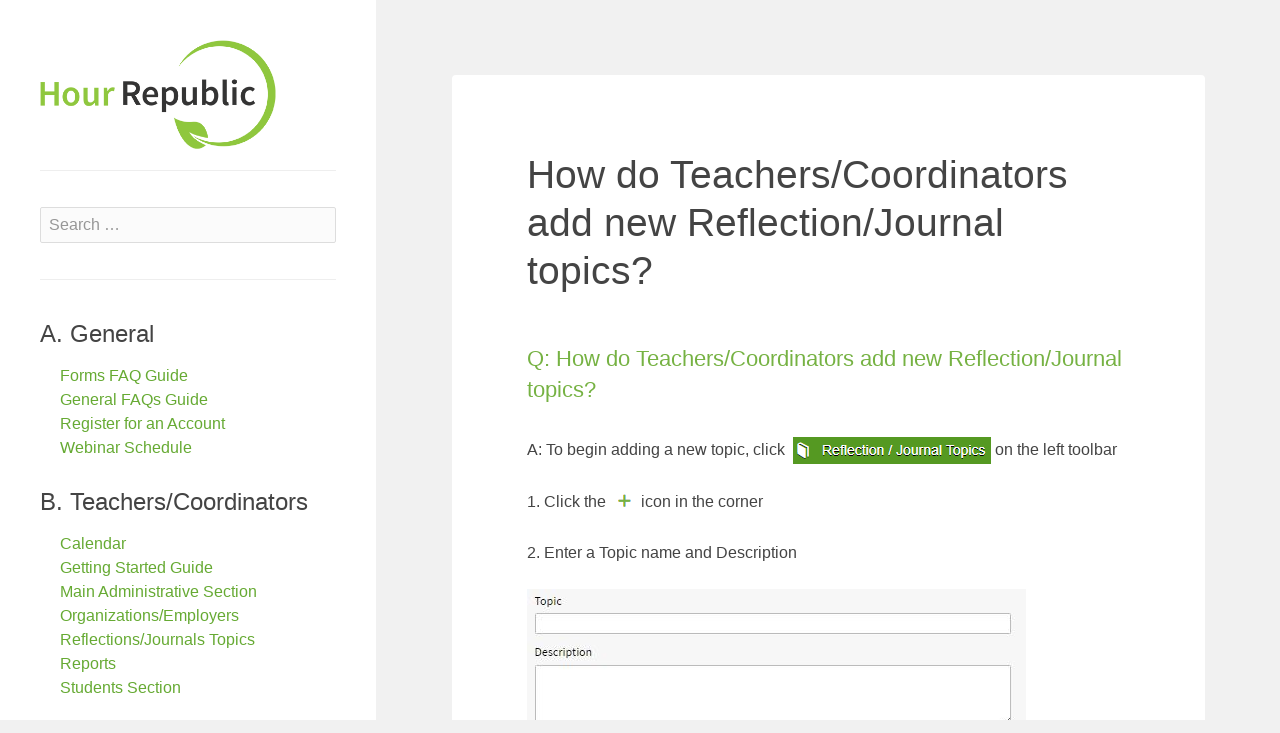

--- FILE ---
content_type: text/html; charset=UTF-8
request_url: https://faqs.hourrepublic.com/2019/09/12/new-version-reflection-journal-topics/
body_size: 6002
content:
<!DOCTYPE html>
<html lang="en-US" class="no-js">
<head>
	<meta charset="UTF-8">
	<meta name="viewport" content="width=device-width">
	<link rel="profile" href="http://gmpg.org/xfn/11">
	<link rel="pingback" href="https://faqs.hourrepublic.com/xmlrpc.php">
	<script src="http://use.typekit.net/byi6hyu.js"></script>
	<script>try{Typekit.load();}catch(e){}</script></head>
	<!--[if lt IE 9]>
	<script src="https://faqs.hourrepublic.com/wp-content/themes/twentyfifteen/js/html5.js"></script>
	<![endif]-->
	<script>(function(html){html.className = html.className.replace(/\bno-js\b/,'js')})(document.documentElement);</script>
<title>How do Teachers/Coordinators add new Reflection/Journal topics? &#8211; Hour Republic FAQs</title>
<link rel='dns-prefetch' href='//fonts.googleapis.com' />
<link rel='dns-prefetch' href='//s.w.org' />
<link rel="alternate" type="application/rss+xml" title="Hour Republic FAQs &raquo; Feed" href="https://faqs.hourrepublic.com/feed/" />
<link rel="alternate" type="application/rss+xml" title="Hour Republic FAQs &raquo; Comments Feed" href="https://faqs.hourrepublic.com/comments/feed/" />
<link rel="alternate" type="application/rss+xml" title="Hour Republic FAQs &raquo; How do Teachers/Coordinators add new Reflection/Journal topics? Comments Feed" href="https://faqs.hourrepublic.com/2019/09/12/new-version-reflection-journal-topics/feed/" />
		<script type="text/javascript">
			window._wpemojiSettings = {"baseUrl":"https:\/\/s.w.org\/images\/core\/emoji\/11\/72x72\/","ext":".png","svgUrl":"https:\/\/s.w.org\/images\/core\/emoji\/11\/svg\/","svgExt":".svg","source":{"concatemoji":"https:\/\/faqs.hourrepublic.com\/wp-includes\/js\/wp-emoji-release.min.js?ver=4.9.28"}};
			!function(e,a,t){var n,r,o,i=a.createElement("canvas"),p=i.getContext&&i.getContext("2d");function s(e,t){var a=String.fromCharCode;p.clearRect(0,0,i.width,i.height),p.fillText(a.apply(this,e),0,0);e=i.toDataURL();return p.clearRect(0,0,i.width,i.height),p.fillText(a.apply(this,t),0,0),e===i.toDataURL()}function c(e){var t=a.createElement("script");t.src=e,t.defer=t.type="text/javascript",a.getElementsByTagName("head")[0].appendChild(t)}for(o=Array("flag","emoji"),t.supports={everything:!0,everythingExceptFlag:!0},r=0;r<o.length;r++)t.supports[o[r]]=function(e){if(!p||!p.fillText)return!1;switch(p.textBaseline="top",p.font="600 32px Arial",e){case"flag":return s([55356,56826,55356,56819],[55356,56826,8203,55356,56819])?!1:!s([55356,57332,56128,56423,56128,56418,56128,56421,56128,56430,56128,56423,56128,56447],[55356,57332,8203,56128,56423,8203,56128,56418,8203,56128,56421,8203,56128,56430,8203,56128,56423,8203,56128,56447]);case"emoji":return!s([55358,56760,9792,65039],[55358,56760,8203,9792,65039])}return!1}(o[r]),t.supports.everything=t.supports.everything&&t.supports[o[r]],"flag"!==o[r]&&(t.supports.everythingExceptFlag=t.supports.everythingExceptFlag&&t.supports[o[r]]);t.supports.everythingExceptFlag=t.supports.everythingExceptFlag&&!t.supports.flag,t.DOMReady=!1,t.readyCallback=function(){t.DOMReady=!0},t.supports.everything||(n=function(){t.readyCallback()},a.addEventListener?(a.addEventListener("DOMContentLoaded",n,!1),e.addEventListener("load",n,!1)):(e.attachEvent("onload",n),a.attachEvent("onreadystatechange",function(){"complete"===a.readyState&&t.readyCallback()})),(n=t.source||{}).concatemoji?c(n.concatemoji):n.wpemoji&&n.twemoji&&(c(n.twemoji),c(n.wpemoji)))}(window,document,window._wpemojiSettings);
		</script>
		<style type="text/css">
img.wp-smiley,
img.emoji {
	display: inline !important;
	border: none !important;
	box-shadow: none !important;
	height: 1em !important;
	width: 1em !important;
	margin: 0 .07em !important;
	vertical-align: -0.1em !important;
	background: none !important;
	padding: 0 !important;
}
</style>
<link rel='stylesheet' id='parent-style-css'  href='https://faqs.hourrepublic.com/wp-content/themes/twentyfifteen/style.css?ver=4.9.28' type='text/css' media='all' />
<link rel='stylesheet' id='twentyfifteen-fonts-css'  href='https://fonts.googleapis.com/css?family=Noto+Sans%3A400italic%2C700italic%2C400%2C700%7CNoto+Serif%3A400italic%2C700italic%2C400%2C700%7CInconsolata%3A400%2C700&#038;subset=latin%2Clatin-ext' type='text/css' media='all' />
<link rel='stylesheet' id='genericons-css'  href='https://faqs.hourrepublic.com/wp-content/themes/twentyfifteen/genericons/genericons.css?ver=3.2' type='text/css' media='all' />
<link rel='stylesheet' id='twentyfifteen-style-css'  href='https://faqs.hourrepublic.com/wp-content/themes/republic/style.css?ver=4.9.28' type='text/css' media='all' />
<!--[if lt IE 9]>
<link rel='stylesheet' id='twentyfifteen-ie-css'  href='https://faqs.hourrepublic.com/wp-content/themes/twentyfifteen/css/ie.css?ver=20141010' type='text/css' media='all' />
<![endif]-->
<!--[if lt IE 8]>
<link rel='stylesheet' id='twentyfifteen-ie7-css'  href='https://faqs.hourrepublic.com/wp-content/themes/twentyfifteen/css/ie7.css?ver=20141010' type='text/css' media='all' />
<![endif]-->
<script type='text/javascript' src='https://faqs.hourrepublic.com/wp-includes/js/jquery/jquery.js?ver=1.12.4'></script>
<script type='text/javascript' src='https://faqs.hourrepublic.com/wp-includes/js/jquery/jquery-migrate.min.js?ver=1.4.1'></script>
<link rel='https://api.w.org/' href='https://faqs.hourrepublic.com/wp-json/' />
<link rel="EditURI" type="application/rsd+xml" title="RSD" href="https://faqs.hourrepublic.com/xmlrpc.php?rsd" />
<link rel="wlwmanifest" type="application/wlwmanifest+xml" href="https://faqs.hourrepublic.com/wp-includes/wlwmanifest.xml" /> 
<link rel='prev' title='Student Profiles' href='https://faqs.hourrepublic.com/2019/09/12/student-profiles/' />
<link rel='next' title='How do students submit a Reflection/Journal?' href='https://faqs.hourrepublic.com/2019/09/12/new-version-how-do-students-submit-a-reflection-journal/' />
<meta name="generator" content="WordPress 4.9.28" />
<link rel="canonical" href="https://faqs.hourrepublic.com/2019/09/12/new-version-reflection-journal-topics/" />
<link rel='shortlink' href='https://faqs.hourrepublic.com/?p=1369' />
<link rel="alternate" type="application/json+oembed" href="https://faqs.hourrepublic.com/wp-json/oembed/1.0/embed?url=https%3A%2F%2Ffaqs.hourrepublic.com%2F2019%2F09%2F12%2Fnew-version-reflection-journal-topics%2F" />
<link rel="alternate" type="text/xml+oembed" href="https://faqs.hourrepublic.com/wp-json/oembed/1.0/embed?url=https%3A%2F%2Ffaqs.hourrepublic.com%2F2019%2F09%2F12%2Fnew-version-reflection-journal-topics%2F&#038;format=xml" />
</head>

<body class="post-template-default single single-post postid-1369 single-format-standard">
<script>
(function(i,s,o,g,r,a,m){i['GoogleAnalyticsObject']=r;i[r]=i[r]||function(){
(i[r].q=i[r].q||[]).push(arguments)},i[r].l=1*new Date();a=s.createElement(o),
m=s.getElementsByTagName(o)[0];a.async=1;a.src=g;m.parentNode.insertBefore(a,m)
})(window,document,'script','//www.google-analytics.com/analytics.js','ga');

ga('create', 'UA-64699372-4', 'auto');
ga('send', 'pageview');
</script>
<div id="page" class="hfeed site">
	<a class="skip-link screen-reader-text" href="#content">Skip to content</a>

	<div id="sidebar" class="sidebar">
		<header id="masthead" class="site-header" role="banner">
			<div class="site-branding">
				<div class="site-logo">
    <a href="https://faqs.hourrepublic.com/" rel="home">
        <img src="https://faqs.hourrepublic.com/wp-content/themes/republic/site-logo.png">
    </a>
</div>
						<p class="site-title"><a href="https://faqs.hourrepublic.com/" rel="home">Hour Republic FAQs</a></p>
									<button class="secondary-toggle">Menu and widgets</button>
			</div><!-- .site-branding -->
		</header><!-- .site-header -->

			<div id="secondary" class="secondary">

		
		
					<div id="widget-area" class="widget-area" role="complementary">
				<aside id="search-2" class="widget widget_search"><form role="search" method="get" class="search-form" action="https://faqs.hourrepublic.com/">
				<label>
					<span class="screen-reader-text">Search for:</span>
					<input type="search" class="search-field" placeholder="Search &hellip;" value="" name="s" />
				</label>
				<input type="submit" class="search-submit screen-reader-text" value="Search" />
			</form></aside><aside id="categories-2" class="widget widget_categories"><h2 class="widget-title">Categories</h2>		<ul>
	<li class="cat-item cat-item-76"><a href="https://faqs.hourrepublic.com/category/general/" >A. General</a>
<ul class='children'>
	<li class="cat-item cat-item-81"><a href="https://faqs.hourrepublic.com/category/general/forms-faq-guide-general/" >Forms FAQ Guide</a>
</li>
	<li class="cat-item cat-item-54"><a href="https://faqs.hourrepublic.com/category/general/hour-republic-faqs-guide/" >General FAQs Guide</a>
</li>
	<li class="cat-item cat-item-52"><a href="https://faqs.hourrepublic.com/category/general/register-for-an-account/" >Register for an Account</a>
</li>
	<li class="cat-item cat-item-53"><a href="https://faqs.hourrepublic.com/category/general/webinar-schedule/" >Webinar Schedule</a>
</li>
</ul>
</li>
	<li class="cat-item cat-item-55"><a href="https://faqs.hourrepublic.com/category/teachers-coordinators/" >B. Teachers/Coordinators</a>
<ul class='children'>
	<li class="cat-item cat-item-61"><a href="https://faqs.hourrepublic.com/category/teachers-coordinators/calendar/" >Calendar</a>
</li>
	<li class="cat-item cat-item-56"><a href="https://faqs.hourrepublic.com/category/teachers-coordinators/getting-started-guide/" >Getting Started Guide</a>
</li>
	<li class="cat-item cat-item-57"><a href="https://faqs.hourrepublic.com/category/teachers-coordinators/main-administrative-section/" >Main Administrative Section</a>
</li>
	<li class="cat-item cat-item-59"><a href="https://faqs.hourrepublic.com/category/teachers-coordinators/organizations-employers/" >Organizations/Employers</a>
</li>
	<li class="cat-item cat-item-60"><a href="https://faqs.hourrepublic.com/category/teachers-coordinators/reflections-journals-topics/" >Reflections/Journals Topics</a>
</li>
	<li class="cat-item cat-item-62"><a href="https://faqs.hourrepublic.com/category/teachers-coordinators/reports/" >Reports</a>
</li>
	<li class="cat-item cat-item-58"><a href="https://faqs.hourrepublic.com/category/teachers-coordinators/students-section/" >Students Section</a>
</li>
</ul>
</li>
	<li class="cat-item cat-item-63"><a href="https://faqs.hourrepublic.com/category/placement-forms/" >C. Placement Forms</a>
<ul class='children'>
	<li class="cat-item cat-item-80"><a href="https://faqs.hourrepublic.com/category/placement-forms/forms-faq-guide/" >Forms FAQ Guide</a>
</li>
</ul>
</li>
	<li class="cat-item cat-item-69"><a href="https://faqs.hourrepublic.com/category/students-guide/" >D. Student&#039;s Guide</a>
<ul class='children'>
	<li class="cat-item cat-item-71"><a href="https://faqs.hourrepublic.com/category/students-guide/hours/" >Hours</a>
</li>
	<li class="cat-item cat-item-72"><a href="https://faqs.hourrepublic.com/category/students-guide/organizations-employers-students-guide/" >Organizations/Employers</a>
</li>
	<li class="cat-item cat-item-77"><a href="https://faqs.hourrepublic.com/category/students-guide/reflections-journals-students-guide/" >Reflections/Journals</a>
</li>
	<li class="cat-item cat-item-70"><a href="https://faqs.hourrepublic.com/category/students-guide/student-profile/" >Student Profile</a>
</li>
</ul>
</li>
	<li class="cat-item cat-item-1"><a href="https://faqs.hourrepublic.com/category/uncategorized/" >Uncategorized</a>
</li>
		</ul>
</aside>		<aside id="recent-posts-2" class="widget widget_recent_entries">		<h2 class="widget-title">Recent Questions</h2>		<ul>
											<li>
					<a href="https://faqs.hourrepublic.com/2025/10/05/forms-faq-guide/">Forms FAQ Guide</a>
									</li>
											<li>
					<a href="https://faqs.hourrepublic.com/2025/01/30/form-options/">Form Options</a>
									</li>
											<li>
					<a href="https://faqs.hourrepublic.com/2024/11/04/shsm/">How to create SHSM Forms</a>
									</li>
											<li>
					<a href="https://faqs.hourrepublic.com/2024/10/02/how-do-students-add-placement-co-op-hours/">How Do Students Add Placement/Co-op Hours?</a>
									</li>
											<li>
					<a href="https://faqs.hourrepublic.com/2024/09/04/classes-signup-codes/">CLASSES: Create a New Class / Add or Remove Students / Add a Date Range / Add a Sign Up Code</a>
									</li>
					</ul>
		</aside>			</div><!-- .widget-area -->
		
	</div><!-- .secondary -->

	</div><!-- .sidebar -->

	<div id="content" class="site-content">

	<div id="primary" class="content-area">
		<main id="main" class="site-main" role="main">

		
<article id="post-1369" class="post-1369 post type-post status-publish format-standard hentry category-reflections-journals-topics">
	
	<header class="entry-header">
		<h1 class="entry-title">How do Teachers/Coordinators add new Reflection/Journal topics?</h1>	</header><!-- .entry-header -->

	<div class="entry-content">
		<h4>Q: How do Teachers/Coordinators add new Reflection/Journal topics?</h4>
<p>A: To begin adding a new topic, click  <img class="alignnone size-full wp-image-1515" src="https://faqs.hourrepublic.com/wp-content/uploads/2019/08/hr_tool_reflection.png" alt="" width="198" height="27" /> on the left toolbar</p>
<p>1. Click the<img class="alignnone size-full wp-image-1480" src="https://faqs.hourrepublic.com/wp-content/uploads/2019/08/plus2.png" alt="" width="35" height="29" />icon in the corner</p>
<p>2. Enter a Topic name and Description</p>
<p><img class="alignnone wp-image-223 size-full" src="https://faqs.hourrepublic.com/wp-content/uploads/2016/09/topic.jpg" alt="topic" width="499" height="150" srcset="https://faqs.hourrepublic.com/wp-content/uploads/2016/09/topic.jpg 499w, https://faqs.hourrepublic.com/wp-content/uploads/2016/09/topic-300x90.jpg 300w" sizes="(max-width: 499px) 100vw, 499px" /></p>
<p>3. Input the Start Date and End Date (the dates your students can view topics e.g. one week or over a period of 4 weeks).</p>
<p><img class="alignnone size-full wp-image-1372" src="https://faqs.hourrepublic.com/wp-content/uploads/2019/08/start.jpg" alt="" width="331" height="91" srcset="https://faqs.hourrepublic.com/wp-content/uploads/2019/08/start.jpg 331w, https://faqs.hourrepublic.com/wp-content/uploads/2019/08/start-300x82.jpg 300w" sizes="(max-width: 331px) 100vw, 331px" /></p>
<p>4. Choose whether to add the topic as a School Reflection. Selecting this will allow for all teachers/coordinators at the school to access the topic<img class="alignnone size-full wp-image-1373" src="https://faqs.hourrepublic.com/wp-content/uploads/2019/08/scool.jpg" alt="" width="486" height="28" srcset="https://faqs.hourrepublic.com/wp-content/uploads/2019/08/scool.jpg 486w, https://faqs.hourrepublic.com/wp-content/uploads/2019/08/scool-300x17.jpg 300w" sizes="(max-width: 486px) 100vw, 486px" /></p>
<p>5. Add any attachments (i.e. PDF, Word Documents, Excel, Pictures, etc..)<img class="alignnone size-full wp-image-1532" src="https://faqs.hourrepublic.com/wp-content/uploads/2019/09/hr_attach_button.png" alt="" width="129" height="37" /></p>
<p>6. To finish, select the <img class="alignnone size-full wp-image-1533" src="https://faqs.hourrepublic.com/wp-content/uploads/2019/09/hr_save.png" alt="" width="59" height="42" /> button in the top right corner</p>
<p><strong>NOTE:</strong> Once the end date has passed, students will no longer be able to see the Reflection.</p>
<h4>Q: How do I modify the order that students view Reflection/Journal topics?</h4>
<p>A: To change the order of how students view the topic:</p>
<p>1. Click  <img class="alignnone size-full wp-image-1515" src="https://faqs.hourrepublic.com/wp-content/uploads/2019/08/hr_tool_reflection.png" alt="" width="198" height="27" /> on the left toolbar</p>
<p>2. Hold and drag the toggle icon in on the left hand side to rearrange a topic above or below another topic<br />
<img class="alignnone size-full wp-image-1386" src="https://faqs.hourrepublic.com/wp-content/uploads/2019/08/togg.jpg" alt="" width="210" height="97" /></p>
<p>3. This will automatically move the topic in place and save in the new order that you would like it to appear for students<br />
<img class="alignnone size-full wp-image-1534" src="https://faqs.hourrepublic.com/wp-content/uploads/2019/09/hr_order.png" alt="" width="753" height="167" srcset="https://faqs.hourrepublic.com/wp-content/uploads/2019/09/hr_order.png 753w, https://faqs.hourrepublic.com/wp-content/uploads/2019/09/hr_order-300x67.png 300w" sizes="(max-width: 753px) 100vw, 753px" /></p>
	</div><!-- .entry-content -->

	
	<footer class="entry-footer">
		<span class="posted-on"><span class="screen-reader-text">Posted on </span><a href="https://faqs.hourrepublic.com/2019/09/12/new-version-reflection-journal-topics/" rel="bookmark"><time class="entry-date published" datetime="2019-09-12T10:03:30+00:00">September 12, 2019</time><time class="updated" datetime="2021-01-05T14:25:33+00:00">January 5, 2021</time></a></span><span class="byline"><span class="author vcard"><span class="screen-reader-text">Author </span><a class="url fn n" href="https://faqs.hourrepublic.com/author/nadeen/">Hour Republic</a></span></span><span class="cat-links"><span class="screen-reader-text">Categories </span><a href="https://faqs.hourrepublic.com/category/teachers-coordinators/reflections-journals-topics/" rel="category tag">Reflections/Journals Topics</a></span>			</footer><!-- .entry-footer -->

</article><!-- #post-## -->

	<nav class="navigation post-navigation" role="navigation">
		<h2 class="screen-reader-text">Post navigation</h2>
		<div class="nav-links"><div class="nav-previous"><a href="https://faqs.hourrepublic.com/2019/09/12/student-profiles/" rel="prev"><span class="meta-nav" aria-hidden="true">Previous</span> <span class="screen-reader-text">Previous post:</span> <span class="post-title">Student Profiles</span></a></div><div class="nav-next"><a href="https://faqs.hourrepublic.com/2019/09/12/new-version-how-do-students-submit-a-reflection-journal/" rel="next"><span class="meta-nav" aria-hidden="true">Next</span> <span class="screen-reader-text">Next post:</span> <span class="post-title">How do students submit a Reflection/Journal?</span></a></div></div>
	</nav>
		</main><!-- .site-main -->
	</div><!-- .content-area -->


	</div><!-- .site-content -->

	<footer id="colophon" class="site-footer" role="contentinfo">
		<div class="site-info">
						<a href="https://wordpress.org/">Proudly powered by WordPress</a>
		</div><!-- .site-info -->
	</footer><!-- .site-footer -->

</div><!-- .site -->

<script type='text/javascript' src='https://faqs.hourrepublic.com/wp-content/themes/twentyfifteen/js/skip-link-focus-fix.js?ver=20141010'></script>
<script type='text/javascript'>
/* <![CDATA[ */
var screenReaderText = {"expand":"<span class=\"screen-reader-text\">expand child menu<\/span>","collapse":"<span class=\"screen-reader-text\">collapse child menu<\/span>"};
/* ]]> */
</script>
<script type='text/javascript' src='https://faqs.hourrepublic.com/wp-content/themes/twentyfifteen/js/functions.js?ver=20150330'></script>
<script type='text/javascript' src='https://faqs.hourrepublic.com/wp-includes/js/wp-embed.min.js?ver=4.9.28'></script>

</body>
</html>


--- FILE ---
content_type: text/css
request_url: https://faqs.hourrepublic.com/wp-content/themes/republic/style.css?ver=4.9.28
body_size: 8617
content:
/*
Theme Name:   Republic
Theme URI:    http://blog.charityrepublic.com/
Description:  Charity Republic Blog Theme
Author:       Charity Republic
Author URI:   http://charityrepublic.com
Template:     twentyfifteen
Version:      1.0.0
License:      GNU General Public License v2 or later
License URI:  http://www.gnu.org/licenses/gpl-2.0.html
Tags:         light, dark, two-columns, right-sidebar, responsive-layout, accessibility-ready
Text Domain:  twenty-fifteen-child
*/

/**
 * 3.0 Typography
 */

html, body, div, span, applet, object, iframe, h1, h2, h3, h4, h5, h6, p, blockquote, pre, a, abbr, acronym, address, big, cite, code, del, dfn, em, font, ins, kbd, q, s, samp, small, strike, strong, sub, sup, tt, var, dl, dt, dd, ol, ul, li, fieldset, form, label, legend, table, caption, tbody, tfoot, thead, tr, th, td {
    font-weight: 100;
}

body,
button,
input,
select,
textarea {
    color: #444;
    font-family: "Helvetica", sans-serif;
    font-size: 16px;
    line-height: 24px;
}

h1,
h2,
h3,
h4,
h5,
h6 {
    clear: both;
    font-weight: 100;
}

h4 {
    color: #76B243;
    font-weight: 500;
}

h5,
h6 {
    color: #F15922;
    font-weight: 300;
    text-transform: uppercase;
}

p {
    margin: 24px 0;
    padding: 0;
}

b,
strong {
    font-weight: 700;
}

dfn,
cite,
em,
i {
    font-style: italic;
}

blockquote {
    border: none;
    color: #444;
    font-size: 24px;
    font-style: oblique;
    line-height: 24px;
    margin: 24px 0;
    padding: 0;
}

blockquote p {
    margin: 24px 0;
}

blockquote > p:last-child {
    margin-bottom: 0;
}

blockquote cite,
blockquote small {
    color: #444;
    font-size: 16px;
    font-family: "Helvetica", sans-serif;
    line-height: 24px;
}

blockquote em,
blockquote i,
blockquote cite {
    font-style: normal;
}

blockquote strong,
blockquote b {
    font-weight: 500;
}

address {
    font-style: oblique;
    margin: 0 0 24px 0;
}

code,
kbd,
tt,
var,
samp,
pre {
    font-family: Inconsolata, monospace;
    -webkit-hyphens: none;
    -moz-hyphens: none;
    -ms-hyphens: none;
    hyphens: none;
}

pre {
    background-color: transparent;
    border: 1px solid #EEE;
    line-height: 24px;
    margin: 24px 0;
    overflow: auto;
    padding: 20px 20px;
    white-space: pre-wrap;
    width: 100%;
    word-wrap: break-word;
}

input[type="text"] {
    color: black;
}

abbr[title] {
    border-bottom: 1px dotted #eee;
    cursor: help;
}

mark,
ins {
    background-color: #eee;
    text-decoration: none;
}

sup,
sub {
    font-size: 12px;
    height: 0;
    line-height: 0;
    position: relative;
    vertical-align: baseline;
}

sup {
    bottom: 1ex;
}

sub {
    top: 0.5ex;
}

small {
    font-size: 12px;
}

big {
    font-size: 24px;
}

/**
 * 4.0 Elements
 */

ul,
ol {
    margin-left: 20px;
}

li {
    margin-bottom: 12px;
}

/* Placeholder text color -- selectors need to be separate to work. */

::-webkit-input-placeholder {
    color: rgba(51, 51, 51, 0.5);
    font-family: "Helvetica", sans-serif;
}

:-moz-placeholder {
    color: rgba(51, 51, 51, 0.5);
    font-family: "Helvetica", sans-serif;
}

::-moz-placeholder {
    color: rgba(51, 51, 51, 0.5);
    font-family: "Helvetica", sans-serif;
    opacity: 1; /* Since FF19 lowers the opacity of the placeholder by default */
}

:-ms-input-placeholder {
    color: rgba(51, 51, 51, 0.5);
    font-family: "Helvetica", sans-serif;
}

/**
 * 5.0 Forms
 */

button,
input,
select,
textarea {
    background: #FBFBFB;
    border: 1px solid #DDD;
    border-radius: 2px;
    margin: 0;
    padding: 5px 8px;
}

/**
 * 6.1 Links
 */

a {
    color: #6a3;
}

a:hover,
a:focus {
    color: #8c5;
}

/**
 * 10.0 Header
 */

.site-header {
    background-color: white;
    border-bottom: 1px solid #eee;
    margin: 0;
    padding: 20px 0;
}

.site-branding {
    min-height: 2em;
    padding-right: 60px;
    position: relative;
}

.site-logo {
    padding: 0 20px;
}

.site-title {
    display: none;
}

.site-description {
    display: none;
    font-family: "Helvetica", sans-serif;
    font-size: 12px;
    font-weight: 100;
    line-height: 24px;
    margin: 12px 0;
    opacity: 0.5;
}

/**
 * 11.0 Widgets
 */

.widget {
    border-bottom: 1px solid #eee;
    color: #999;
    margin: 0;
    padding: 36px 0;
    width: 100%;
}

.widget-title {
    color: #444;
    font-family: "Helvetica", sans-serif;
    font-size: 24px;
    line-height: 24px;
    margin: 0;
    margin-bottom: 12px;
    letter-spacing: 0;
    text-transform: none;
}

.widget_archive a,
.widget_categories a,
.widget_links a,
.widget_meta a,
.widget_nav_menu a,
.widget_pages a,
.widget_recent_comments a,
.widget_recent_entries a {
    color: #6a3;
}

.widget_archive a:hover,
.widget_categories a:hover,
.widget_links a:hover,
.widget_meta a:hover,
.widget_nav_menu a:hover,
.widget_pages a:hover,
.widget_recent_comments a:hover,
.widget_recent_entries a:hover {
    color: #8c5;
}

.widget input[type="text"],
.widget input[type="email"],
.widget input[type="url"],
.widget input[type="password"],
.widget input[type="search"],
.widget textarea {
    width: 100%;
}

.widget_archive li,
.widget_categories li,
.widget_links li,
.widget_meta li,
.widget_nav_menu li,
.widget_pages li,
.widget_recent_comments li,
.widget_recent_entries li {
    border-top: none;
    margin: 0;
    padding: 0;
}

.widget_categories .children,
.widget_nav_menu .sub-menu,
.widget_pages .children {
    border-top: none;
    margin: 0;
    padding: 0;
    padding-left: 20px;
    padding-top: 12px;
    padding-bottom: 24px;
}

/**
 * 12.0 Content
 */

.secondary {
    padding-bottom: 40px;
}

.site-footer {
    display: none;
}

/**
 * 12.1 Posts and pages
 */

.hentry {
	background: white;
    border: none;
    border-radius: 0;
    box-shadow: none;
	position: relative;
}

.entry-content a,
.entry-summary a,
.page-content a,
.comment-content a,
.pingback .comment-body > a {
    border-bottom: 1px solid #6a3;
}

.entry-content a:hover,
.entry-content a:focus,
.entry-summary a:hover,
.entry-summary a:focus,
.page-content a:hover,
.page-content a:focus,
.comment-content a:hover,
.comment-content a:focus,
.pingback .comment-body > a:hover,
.pingback .comment-body > a:focus {
    border-bottom: 1px solid #8c5;
}

.entry-content h5,
.entry-content h6,
.entry-summary h5,
.entry-summary h6,
.page-content h5,
.page-content h6,
.comment-content h5,
.comment-content h6 {
    letter-spacing: auto;
    text-transform: uppercase;
}

.entry-footer {
	background: none;
    border-top: 1px solid #eee;
	color: #444;
	font-family: "Helvetica", sans-serif;
	font-size: 16px;
	line-height: 24px;
	padding: 20px 20px;
}

.entry-footer a {
	border: none;
	color: #999;
}

.entry-footer a:hover {
	border: none;
}

.entry-footer a:hover,
.entry-footer a:focus {
	color: #444;
}

/**
 * 12.3 Comments
 */

.comments-area {
	background-color: #fff;
	border: none;
    border-top: 1px solid #eee;
    border-radius: 0;
    box-shadow: none;
	padding: 7.6923%;
}

.comments-area > :last-child {
	margin-bottom: 0;
}

.comment-list + .comment-respond {
	border-top: 1px solid #eee;
	border-top: 1px solid rgba(51, 51, 51, 0.1);
}

.comment-list + .comment-respond,
.comment-navigation + .comment-respond {
	padding-top: 3em;
}

.comments-title,
.comment-reply-title {
    color: #444;
	font-family: "Helvetica", serif;
	font-size: 36px;
	line-height: 48px;
}

/**
 * Widgets/Categories
 */
.widget_categories {
    padding-bottom: 0;
}

.widget_categories h2 {
    display: none;
}

.widget_categories > ul > li > a {
    color: #444;
    font-size: 24px;
}

/**
 * 16.4 Desktop Small 955px
 */

@media screen and (min-width: 59.6875em) {

    body:before {
        background-color: #fff;
        box-shadow: none;
	width: 29.4118%;
    }

    .site {
        margin: 0;
        max-width: 100%;
    }

    .site-logo {
        padding: 0;
    }

    .sidebar {
        position: relative !important;
        padding: 20px 40px;
    }

    .hentry {
        border: none;
        border-radius: 4px;
    }

    .comments-area {
        border: none;
        border-radius: 4px;
    }

}


--- FILE ---
content_type: text/plain
request_url: https://www.google-analytics.com/j/collect?v=1&_v=j102&a=1982492055&t=pageview&_s=1&dl=https%3A%2F%2Ffaqs.hourrepublic.com%2F2019%2F09%2F12%2Fnew-version-reflection-journal-topics%2F&ul=en-us%40posix&dt=How%20do%20Teachers%2FCoordinators%20add%20new%20Reflection%2FJournal%20topics%3F%20%E2%80%93%20Hour%20Republic%20FAQs&sr=1280x720&vp=1280x720&_u=IEBAAEABAAAAACAAI~&jid=1634121481&gjid=221329717&cid=639205122.1769052640&tid=UA-64699372-4&_gid=468789986.1769052640&_r=1&_slc=1&z=297339654
body_size: -452
content:
2,cG-V256QGFV0W